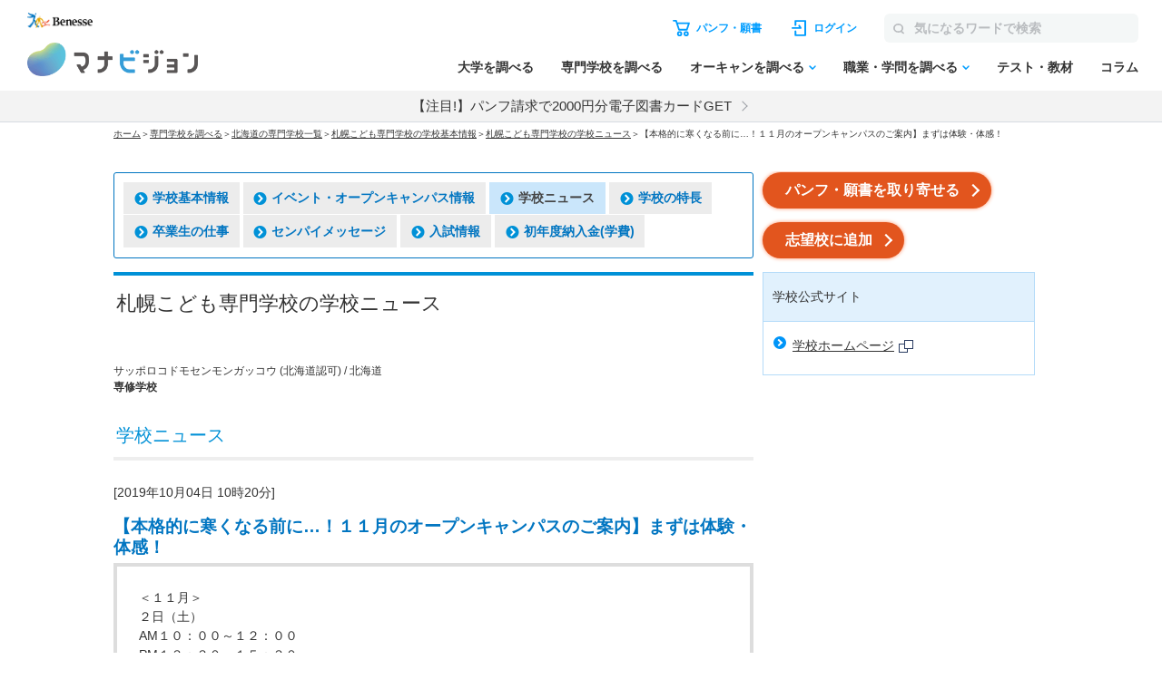

--- FILE ---
content_type: text/css; charset=utf-8
request_url: https://manabi.benesse.ne.jp/senmon/resources/css/local.css?20250711
body_size: 1237
content:
@charset "UTF-8";

/* local css for Wide
--------------------------------------------------------------*/

/* for customize.html */

/* 画像H1 */
.hImg.h101{
	width:705px;height:233px;
	background:url(../img/bgi-ttl_001.jpg) no-repeat;
}

/* 画像H2 */
.hImg.h201{
	width:705px;height:110px;
	background:url(../img/ttl-section01_001.gif) no-repeat;
}

/* 画像H3 */
.hImg.h301{
	width:685px;height:47px;
	background:url(../img/ttl-step01_001.gif) no-repeat;
}

/* 画像H4 */
.hImg.h401{
	width:308px;height:17px;
	background:url(../img/ttl-stepsub_001.gif) no-repeat;
}


/* 大画像置換（PC画像→SP画像） */
.imgReplace.img01{
	width:705px;height:115px;
}
.imgReplace.img01 .panel{
	background:url(../img/arb.jpg) no-repeat;
}
a:hover .imgReplace.img01 .panel{
	background-position:0 -115px;
}


/* ボタン */
a.btnAImg.btn01,
a.btnBImg.btn01,
a.btnCImg.btn01,
a.btnDImg.btn01{
	width:249px;height:53px;
	background:url(../img/btn-lose.png) no-repeat;
}
a:hover.btnAImg.btn01,
a:hover.btnBImg.btn01,
a:hover.btnCImg.btn01,
a:hover.btnDImg.btn01{
	background-position:0 -53px;
}

button.btnAImg.btn02,
button.btnBImg.btn02,
button.btnCImg.btn02,
button.btnDImg.btn02{
	width:312px;height:86px;
	background:url(../img/btn-daigaku_001.jpg) no-repeat;
}
button:hover.btnAImg.btn02,
button:hover.btnBImg.btn02,
button:hover.btnCImg.btn02,
button:hover.btnDImg.btn02{
	filter:alpha(opacity=80);  /* IE7以下用 */
	-ms-filter: "alpha(opacity=80)"; /* IE8用 */
	-moz-opacity:0.8; /* Firefox 1.5未満, Netscape用 */
	-khtml-opacity: 0.8;  /* Safari 1.x, 他khtmlに対応したブラウザ用  */
	opacity: 0.8; /* Firefox 1.5以上, Opera, Safari用 */
}


/* //for customize.html */

#nonePc {
	display: none;
}
/*----------------------------------------------
 floationg banner
------------------------------------------------*/
.c-scp-floatnav {
	z-index: 1000;
}
.c-scp-floatnav a {
	display: block;
}
.c-scp-floatnav {
	position: fixed;
	top: 69%;
	transform: translateY(-70%);
	right: 0;
	filter: drop-shadow(-2px 0px 4px rgba(0, 0, 0, 0.2));
	width: 106px;
}


--- FILE ---
content_type: text/css; charset=utf-8
request_url: https://manabi.benesse.ne.jp/senmon/resources/css/module.css
body_size: 742
content:
/*----------------------------------------------
 base style
------------------------------------------------*/

/* module block */
.module_block {
	padding:0 0 15px 0;
}

/* source textarea */
.module_block textarea.module_src {
	width:90%;
	height:200px;
	overflow:auto;
	border:solid 1px #ccc;
	margin:0;
	padding:5px;
	display:none;
}

/* disp source button */
.module_block input.module_btn {
	font-size:12px;
	color:#fff;
	padding:2px 5px;
	background:#666;
	cursor:pointer;
	border:solid 1px #666;
	border-radius:2px;
	-webkit-border-radius:2px;
	-moz-border-radius:2px;
	font-family:"sans-serif";
	display:block;
}


/*----------------------------------------------
 other style
------------------------------------------------*/
.module_ttl {
	font-weight:bold;
	padding:5px 10px;
	border:solid #0c53ad;
	border-width:0 0 1px 5px;
	margin-top:30px;
}

--- FILE ---
content_type: application/javascript; charset=utf-8
request_url: https://manabi.benesse.ne.jp/senmon/resources/js/location_link.js
body_size: 1498
content:
const prefLinks = {
    '北海道': {
        'prefName': '北海道',
        'link': '/senmon/hokkaido/',
    },
    '青森': {
        'prefName': '青森県',
        'link': '/senmon/aomori/',
    },
    '岩手': {
        'prefName': '岩手県',
        'link': '/senmon/iwate/',
    },
    '宮城': {
        'prefName': '宮城県',
        'link': '/senmon/miyagi/',
    },
    '秋田': {
        'prefName': '秋田県',
        'link': '/senmon/akita/',
    },
    '山形': {
        'prefName': '山形県',
        'link': '/senmon/yamagata/',
    },
    '福島': {
        'prefName': '福島県',
        'link': '/senmon/fukushima/',
    },
    '茨城': {
        'prefName': '茨城県',
        'link': '/senmon/ibaraki/',
    },
    '栃木': {
        'prefName': '栃木県',
        'link': '/senmon/tochigi/',
    },
    '群馬': {
        'prefName': '群馬県',
        'link': '/senmon/gunma/',
    },
    '埼玉': {
        'prefName': '埼玉県',
        'link': '/senmon/saitama/',
    },
    '千葉': {
        'prefName': '千葉県',
        'link': '/senmon/chiba/',
    },
    '東京': {
        'prefName': '東京都',
        'link': '/senmon/tokyo/',
    },
    '神奈川': {
        'prefName': '神奈川県',
        'link': '/senmon/kanagawa/',
    },
    '新潟': {
        'prefName': '新潟県',
        'link': '/senmon/niigata/',
    },
    '富山': {
        'prefName': '富山県',
        'link': '/senmon/toyama/',
    },
    '石川': {
        'prefName': '石川県',
        'link': '/senmon/ishikawa/',
    },
    '福井': {
        'prefName': '福井県',
        'link': '/senmon/fukui/',
    },
    '山梨': {
        'prefName': '山梨県',
        'link': '/senmon/yamanashi/',
    },
    '長野': {
        'prefName': '長野県',
        'link': '/senmon/nagano/',
    },
    '岐阜': {
        'prefName': '岐阜県',
        'link': '/senmon/gifu/',
    },
    '静岡': {
        'prefName': '静岡県',
        'link': '/senmon/shizuoka/',
    },
    '愛知': {
        'prefName': '愛知県',
        'link': '/senmon/aichi/',
    },
    '三重': {
        'prefName': '三重県',
        'link': '/senmon/mie/',
    },
    '滋賀': {
        'prefName': '滋賀県',
        'link': '/senmon/shiga/',
    },
    '京都': {
        'prefName': '京都府',
        'link': '/senmon/kyoto/',
    },
    '大阪': {
        'prefName': '大阪府',
        'link': '/senmon/osaka/',
    },
    '兵庫': {
        'prefName': '兵庫県',
        'link': '/senmon/hyogo/',
    },
    '奈良': {
        'prefName': '奈良県',
        'link': '/senmon/nara/',
    },
    '和歌山': {
        'prefName': '和歌山県',
        'link': '/senmon/wakayama/',
    },
    '鳥取': {
        'prefName': '鳥取県',
        'link': '/senmon/tottori/',
    },
    '島根': {
        'prefName': '島根県',
        'link': '/senmon/shimane/',
    },
    '岡山': {
        'prefName': '岡山県',
        'link': '/senmon/okayama/',
    },
    '広島': {
        'prefName': '広島県',
        'link': '/senmon/hiroshima/',
    },
    '山口': {
        'prefName': '山口県',
        'link': '/senmon/yamaguchi/',
    },
    '徳島': {
        'prefName': '徳島県',
        'link': '/senmon/tokushima/',
    },
    '香川': {
        'prefName': '香川県',
        'link': '/senmon/kagawa/',
    },
    '愛媛': {
        'prefName': '愛媛県',
        'link': '/senmon/ehime/',
    },
    '高知': {
        'prefName': '高知県',
        'link': '/senmon/kochi/',
    },
    '福岡': {
        'prefName': '福岡県',
        'link': '/senmon/fukuoka/',
    },
    '佐賀': {
        'prefName': '佐賀県',
        'link': '/senmon/saga/',
    },
    '長崎': {
        'prefName': '長崎県',
        'link': '/senmon/nagasaki/',
    },
    '熊本': {
        'prefName': '熊本県',
        'link': '/senmon/kumamoto/',
    },
    '大分': {
        'prefName': '大分県',
        'link': '/senmon/oita/',
    },
    '宮崎': {
        'prefName': '宮崎県',
        'link': '/senmon/miyazaki/',
    },
    '鹿児島': {
        'prefName': '鹿児島県',
        'link': '/senmon/kagoshima/',
    },
    '沖縄': {
        'prefName': '沖縄県',
        'link': '/senmon/okinawa/',
    }
}

function setLocationLink(pref){
    if(pref in prefLinks) {
        const locationName = prefLinks[pref]['prefName'];
        const locationLink = prefLinks[pref]['link'];

        const locationText = document.getElementById('locationText');
        locationText.textContent = '＞';

        const target = document.getElementById('locationLink');
        target.href = locationLink;
        target.textContent = locationName + 'の専門学校一覧';
    } else {
        const target = document.getElementById('location');
        target.style.display ='none';
    }
}